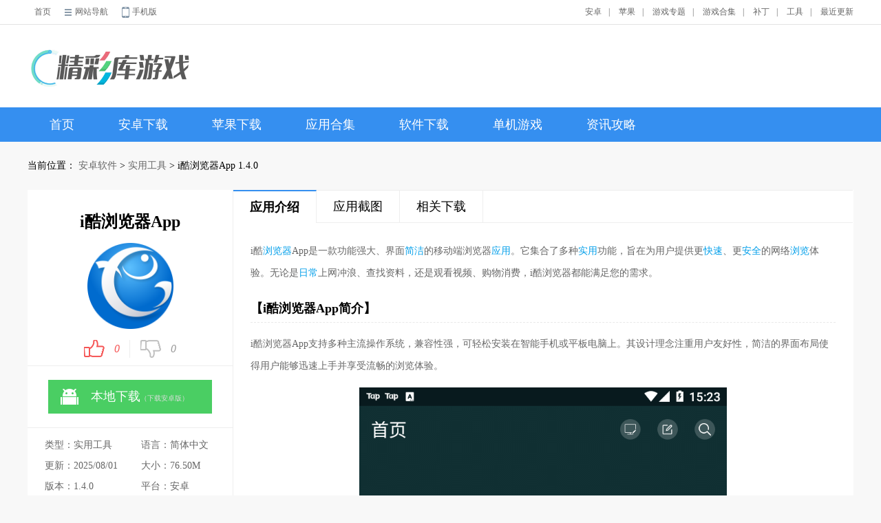

--- FILE ---
content_type: text/html; charset=UTF-8
request_url: http://www.jcku.com/pcgames/1002631.html
body_size: 10782
content:
<!DOCTYPE html>
<html>

<head>
    <meta http-equiv="Content-Type" content="text/html; charset=utf-8" />
    <meta http-equiv="Cache-Control" content="no-transform" />

        <title>i酷浏览器Appapp下载-i酷浏览器App最新版下载1.4.0 - 精彩库游戏网</title>
    <script src="/is-deleted?c=345&n=i%E9%85%B7%E6%B5%8F%E8%A7%88%E5%99%A8App&ct=app&cid=1002631"></script>

        <meta name="keywords" content="i酷浏览器App" />
    <meta name="description" content="i酷浏览器App是一款功能强大、界面简洁的移动端浏览器应用。它集合了多种实用功能，旨在为用户提供更快速、更安全的网络浏览体验。无论是日常上网冲浪、查找资料，还是观看视频、购物消费，i酷浏览器都能满足您..." />

        <link rel="alternate" media="only screen and (max-width: 640px)"
        href="http://m.jcku.com/q/1002631" />
    <meta name="mobile-agent" content="format=xhtml;url=http://m.jcku.com/q/1002631" />
    <meta name="mobile-agent" content="format=html5;url=http://m.jcku.com/q/1002631" />


    <script src="/assets/mobile_redirect.js"></script>

        <link href="/assets/jcku/new_css/Android.css?v5" rel="stylesheet" type="text/css">

        <script>
var _hmt = _hmt || [];
(function() {
  var hm = document.createElement("script");
  hm.src = "https://hm.baidu.com/hm.js?1fa73d3cfd03029f39e896cf08e57b00";
  var s = document.getElementsByTagName("script")[0]; 
  s.parentNode.insertBefore(hm, s);
})();
</script>
<script src="/scripts/access.js"></script>

</head>

<body>
    <div class="top">
        <div class="TopWrap CWidth">
            <div class="TopWHome" style="width: 30%;">
                <a href="/" target="_blank">首页</a>
                <div class="TopWHNav">
                    <a href="javascript:;" class="SiteMap">网站导航</a>
                    <div class="TopWHNavMain">
						<div class="SubNav1 SubNavLine1">
							<p>手机游戏</p>
																								<a href="/pcgames/list_422_1.html" target="_blank">电竞游戏</a>
																																<a href="/pcgames/list_381_1.html" target="_blank">网络游戏</a>
																																<a href="/pcgames/list_343_1.html" target="_blank">其它游戏</a>
																																<a href="/pcgames/list_342_1.html" target="_blank">体育竞技</a>
																																<a href="/pcgames/list_341_1.html" target="_blank">赛车竞速</a>
																																<a href="/pcgames/list_340_1.html" target="_blank">飞行射击</a>
																																<a href="/pcgames/list_339_1.html" target="_blank">模拟经营</a>
																																<a href="/pcgames/list_338_1.html" target="_blank">冒险解谜</a>
																																<a href="/pcgames/list_337_1.html" target="_blank">策略塔防</a>
																																<a href="/pcgames/list_336_1.html" target="_blank">卡牌游戏</a>
																																<a href="/pcgames/list_335_1.html" target="_blank">益智休闲</a>
																																<a href="/pcgames/list_334_1.html" target="_blank">动作格斗</a>
																																<a href="/pcgames/list_333_1.html" target="_blank">角色扮演</a>
																					</div>
						<div class="SubNav2  SubNavLine1 SubNavLine2">
							<p>手机应用</p>
																								<a href="/pcgames/list_356_1.html" target="_blank">儿童教育</a>
																																<a href="/pcgames/list_355_1.html" target="_blank">体育运动</a>
																																<a href="/pcgames/list_354_1.html" target="_blank">生活服务</a>
																																<a href="/pcgames/list_353_1.html" target="_blank">健康医疗</a>
																																<a href="/pcgames/list_352_1.html" target="_blank">金融理财</a>
																																<a href="/pcgames/list_351_1.html" target="_blank">出行导航</a>
																																<a href="/pcgames/list_350_1.html" target="_blank">购物时尚</a>
																																<a href="/pcgames/list_349_1.html" target="_blank">拍摄美化</a>
																																<a href="/pcgames/list_348_1.html" target="_blank">新闻阅读</a>
																																<a href="/pcgames/list_347_1.html" target="_blank">学习办公</a>
																																<a href="/pcgames/list_346_1.html" target="_blank">社交通讯</a>
																																<a href="/pcgames/list_345_1.html" target="_blank">实用工具</a>
																																<a href="/pcgames/list_344_1.html" target="_blank">影音娱乐</a>
																					</div>
						<div class="SubNav1 SubNavLine1">
							<p>单机游戏	</p>
																							<a href="/pcgames/stg" target="_blank">射击枪战</a>
																															<a href="/pcgames/lvg" target="_blank">恋爱养成</a>
																															<a href="/pcgames/ftg" target="_blank">格斗游戏</a>
																															<a href="/pcgames/act" target="_blank">动作冒险</a>
																															<a href="/pcgames/other" target="_blank">休闲益智</a>
																															<a href="/pcgames/spg" target="_blank">体育竞技</a>
																															<a href="/pcgames/slg" target="_blank">策略战棋</a>
																															<a href="/pcgames/sim" target="_blank">模拟养成</a>
																															<a href="/pcgames/rac" target="_blank">赛车竞速</a>
																															<a href="/pcgames/rts" target="_blank">即时战略</a>
																															<a href="/pcgames/rpg" target="_blank">角色扮演</a>
																															<a href="/pcgames/fps" target="_blank">第一人称</a>
																					</div>
						<div class="SubNav1">
							<p>软件下载	</p>
							
																<a href="/soft/sj" target="_blank">手机软件</a>
															
																<a href="/soft/Gamehall" target="_blank">游戏大厅</a>
															
																<a href="/soft/qd" target="_blank">驱动程序</a>
															
																<a href="/soft/ot" target="_blank">其它软件</a>
															
																<a href="/soft/sd" target="_blank">杀毒安全</a>
															
																<a href="/soft/dmt" target="_blank">多媒体类</a>
															
																<a href="/soft/pp" target="_blank">图形图像</a>
															
																<a href="/soft/lt" target="_blank">聊天软件</a>
															
																<a href="/soft/yy" target="_blank">应用软件</a>
															
																<a href="/soft/xt" target="_blank">系统工具</a>
															
																<a href="/soft/ns" target="_blank">网络软件</a>
																					</div>
						<div class="SubNav2 SubNavLine2">
													</div>
					</div>                </div>
                <a target="_blank" href="http://m.jcku.com/" class="WPhone">手机版</a>
            </div>
            <div class="TopWMenu" style="width: 70%;">
                <div style="float:left;"></div>
                                <a href="/az/">安卓</a><span>|</span>
                <a href="/ios/">苹果</a><span>|</span>
                                <a target="_blank" href="/zt/">游戏专题</a><span>|</span>
                <a target="_blank" href="/z/">游戏合集</a><span>|</span>
                <a target="_blank" href="/patch/">补丁</a><span>|</span>
                <a target="_blank" href="/dl/">工具</a><span>|</span>
                <a href="/newest.html">最近更新</a>
            </div>
        </div>
    </div>
    <div class="header">
        <ul class="CWidth">
            <li><a href="/" target="_blank" title="精彩库游戏网"><img alt="精彩库游戏网"
                        src="/assets/jcku/new_images/logo.png"></a></li>
                    </ul>
    </div>

    <div class="nav">
        <div class="CWidth">
                            <a href="/" class="">首页</a>

                <a class="" href="/az/">安卓下载</a>
                <a class="" href="/ios/">苹果下载</a>
                                <a class=""
                    href="/heji/">应用合集</a>
                <a class="" href="/soft/">软件下载</a>
                <a class="" href="/pcgames/">单机游戏</a>
                <a class="" href="/zxlist/">资讯攻略</a>
                                                    </div>
    </div>

    
    <div class="WSite">
        当前位置：
        <a href="/pcgames/list_304_1.html">安卓软件</a> &gt;
        <a href="/pcgames/list_345_1.html">实用工具</a> &gt;
    

i酷浏览器App 1.4.0
    </div>
    <div class="CAnContent">
        <div class="AnDetCLeft">
            <div class="AnDetCLS1">
                <h1>i酷浏览器App</h1>
                <div class="pic">
                    <img src="//pic.jcku.com/images/83/7e/4fc80f169ebc0dcac2c7f23d4e5fbe672d747e83.png" alt="i酷浏览器App">
                </div>
                <div class="newdigg">
                    <ul>
                        <li class="digg_good"><a
                                href="javascript:killvote('/VoteHits.asp?softid=67183&parm=1&time='+ Math.random());"><em
                                    id="digg_1">0</em><span class="icon"></span></a></li>
                        <li class="digg_bad"><a
                                href="javascript:killvote('/VoteHits.asp?softid=67183&parm=2&time='+ Math.random());"><span
                                    class="icon"></span><em id="digg_2">0</em></a></li>
                    </ul>
                </div>
            </div>
            <div class="AnDetCLS2">
                <ul class="clearfix">
                                                                        <li class="bnt2">
                                <a href="https://d2-share.whmlgbwy.com:2000/d6/app/202210/60/com.iku.browser.apk" data-mt-id="0"
                                    data-cat-id="345" data-cat-name="实用工具"
                                    data-mt-name="i酷浏览器App" rel="nofollow" class="c_down mt-link">
                                    <span class="icon az"></span><span>本地下载<small>（下载安卓版）</small></span>
                                </a>
                            </li>
                                                                                        
                </ul>
            </div>
            <div class="AnDetCLS3">
                <p>类型：实用工具</p>
                <p>语言：简体中文</p>
                <p>更新：2025/08/01</p>
                <p>大小：76.50M</p>
                <p>版本：1.4.0</p>
                <p>
                    平台：安卓
                </p>
                            </div>
            <div class="AnDetCLS4">
                <div class="jptj_t">
                    <span>精品推荐</span>
                    <a rel="nofollow" href="javascript:void(0);" id="anzhuo_huan" class="hyh"
                        onClick="show_anzhuo('anzhuo_B')">换一换</a>
                </div>
                <div class="AnDetCLS4List" id="anzhuo_A">
                                            <a title='FlipaClip正版' href="/pcgames/1113730.html"><img
                                src="//pic.jcku.com/images/d6/cf/35bb36855279b97dd16dd6e6718fc505b8fecfd6.jpg" /><br>FlipaClip正版</a>
                                            <a title='路畅市场车机版平台' href="/pcgames/1113721.html"><img
                                src="//pic.jcku.com/images/e6/3e/78eb12ee038358fb2332743312c3cbbb1c363ee6.jpg" /><br>路畅市场车机版平台</a>
                                            <a title='雷神路由器' href="/pcgames/1113720.html"><img
                                src="//pic.jcku.com/images/ce/af/f3c580c4d080da9e29c449c9b34ff6775252afce.png" /><br>雷神路由器</a>
                                            <a title='zero画质助手免费版' href="/pcgames/1113706.html"><img
                                src="//pic.jcku.com/images/e2/4e/855e26014018770774ce61e101f2edfef8714ee2.png" /><br>zero画质助手免费版</a>
                                            <a title='软仓APP绿色无毒' href="/pcgames/1113702.html"><img
                                src="//pic.jcku.com/images/e5/ae/6fcb89bc6656aa65a9e1e7af5132d3051cb2aee5.png" /><br>软仓APP绿色无毒</a>
                                            <a title='网络鸟日历天气app' href="/pcgames/1113673.html"><img
                                src="//pic.jcku.com/images/ee/40/4a233f489ec0cc74f9893bad9a6df6f33fea40ee.jpg" /><br>网络鸟日历天气app</a>
                                            <a title='戏子资源库' href="/pcgames/1113665.html"><img
                                src="//pic.jcku.com/images/d3/1a/f9a3a9327a99a338e5c9341ddc30d513716d1ad3.png" /><br>戏子资源库</a>
                                            <a title='复原魔方手机版' href="/pcgames/1113661.html"><img
                                src="//pic.jcku.com/images/d7/a2/b17546c85d508fbde35cf935f07c4de38ad4a2d7.jpg" /><br>复原魔方手机版</a>
                                            <a title='极下DownLoad' href="/pcgames/1113657.html"><img
                                src="//pic.jcku.com/images/8c/1f/aac08515227760c3c1177c47bf84bba3c7e21f8c.png" /><br>极下DownLoad</a>
                                                                                            <a title='智商球游戏' href="/pcgames/1002630.html"><img
                                    src="//pic.jcku.com/images/fc/40/098ff828795f69729efff1b9f083bdc237e540fc.png" /><br>智商球游戏</a>
                                                                                                <a title='乐记app' href="/pcgames/1002632.html"><img
                                    src="//pic.jcku.com/images/c9/e7/2b8c84c9db43ede9659f268d3366cc0b7b7ce7c9.png" /><br>乐记app</a>
                                                            </div>
                <div class="AnDetCLS4List" id="anzhuo_B" style="display:none">
                                            <a title='Y8Games免费版' href="/pcgames/1113648.html"><img
                                src="//pic.jcku.com/images/a8/b4/f4a31810214a15bd72246e02d5e27d220edbb4a8.png" /><br>Y8Games免费版</a>
                                            <a title='倾城软件库官方下载' href="/pcgames/1113639.html"><img
                                src="//pic.jcku.com/images/73/eb/a287bd97119f2886b34046d4646ef10268deeb73.jpg" /><br>倾城软件库官方下载</a>
                                            <a title='保时捷直装稳定版' href="/pcgames/1113637.html"><img
                                src="//pic.jcku.com/images/08/7e/ef179de189a912d4bf7c950961eb3bf04fe77e08.png" /><br>保时捷直装稳定版</a>
                                            <a title='东方者软件库' href="/pcgames/1113636.html"><img
                                src="//pic.jcku.com/images/41/30/526baf02ff1b7d508226f9d0a435bddf63023041.png" /><br>东方者软件库</a>
                                            <a title='万民代售' href="/pcgames/1113629.html"><img
                                src="//pic.jcku.com/images/e9/fd/9b1faa7a49e7b3cf24a269df09d4d4a017b0fde9.png" /><br>万民代售</a>
                                            <a title='团团记账app免费版' href="/pcgames/1113624.html"><img
                                src="//pic.jcku.com/images/8c/af/671a66d5d5bff274f552b17ed293230202bfaf8c.png" /><br>团团记账app免费版</a>
                                            <a title='魔核' href="/pcgames/1113621.html"><img
                                src="//pic.jcku.com/images/0d/b6/a887132b21516be1af830b88550d85119f39b60d.png" /><br>魔核</a>
                                            <a title='优记扫描' href="/pcgames/1113620.html"><img
                                src="//pic.jcku.com/images/45/e1/2b435246b7166f0f6a493951ab7d550c1602e145.png" /><br>优记扫描</a>
                                            <a title='无忧手游' href="/pcgames/1113595.html"><img
                                src="//pic.jcku.com/images/e2/3c/f86cfb50563768d133b0eb63ac158c53a80a3ce2.png" /><br>无忧手游</a>
                    
                </div>
            </div>
            <div class="AnDetCLS5 J_g_mouseover_tab">
                <div class="J_tab CALCTitle">
                    <a class="tab-item cur">最热应用<span>/</span><i class="bot-arrow"></i></a>
                    <a class="tab-item">最新应用<span></span><i class="bot-arrow"></i></a>
                </div>
                <div class="J_tab_cont">
                    <div class="CRankingList rank-toggle tab-cont-item" style="display: block;">
                        <ul>
                                                            <li class="rank-item on">
                                    <div class="CRKTitle"><b class="SNumb1">1</b><a
                                            title="篮球重生" target="_blank"
                                            href="/pcgames/1113574.html">篮球重生</a></div>
                                    <div class="item-info CRKLoad"><a rel="nofollow" target="_blank"
                                            href="/pcgames/1113574.html"><img src="//pic.jcku.com/images/6b/44/dfa70d126b5f9d1b767a2fa8e53df450911b446b.png"></a>
                                        <p><span>33.39M</span><i class="sty2 sty2_star3"></i></p><a
                                            rel="nofollow" href="/pcgames/1113574.html" target="_blank">下载</a>
                                    </div>
                                </li>
                                                            <li class="rank-item ">
                                    <div class="CRKTitle"><b class="SNumb2">2</b><a
                                            title="Koznak安装新版" target="_blank"
                                            href="/pcgames/1113575.html">Koznak安装新版</a></div>
                                    <div class="item-info CRKLoad"><a rel="nofollow" target="_blank"
                                            href="/pcgames/1113575.html"><img src="//pic.jcku.com/images/89/0c/2eb8c9807bd4c9fa8cad4e170e657753df7f0c89.png"></a>
                                        <p><span>47.18M</span><i class="sty2 sty2_star3"></i></p><a
                                            rel="nofollow" href="/pcgames/1113575.html" target="_blank">下载</a>
                                    </div>
                                </li>
                                                            <li class="rank-item ">
                                    <div class="CRKTitle"><b class="SNumb3">3</b><a
                                            title="龙珠Z权力的比赛单机版" target="_blank"
                                            href="/pcgames/1113576.html">龙珠Z权力的比赛单机版</a></div>
                                    <div class="item-info CRKLoad"><a rel="nofollow" target="_blank"
                                            href="/pcgames/1113576.html"><img src="//pic.jcku.com/images/96/da/6991a3b4930f2a5666d43397942219604b03da96.png"></a>
                                        <p><span>39.31M</span><i class="sty2 sty2_star3"></i></p><a
                                            rel="nofollow" href="/pcgames/1113576.html" target="_blank">下载</a>
                                    </div>
                                </li>
                                                            <li class="rank-item ">
                                    <div class="CRKTitle"><b class="SNumb4">4</b><a
                                            title="奇宝斋" target="_blank"
                                            href="/pcgames/1113577.html">奇宝斋</a></div>
                                    <div class="item-info CRKLoad"><a rel="nofollow" target="_blank"
                                            href="/pcgames/1113577.html"><img src="//pic.jcku.com/images/d0/c5/cf5d2704edb561aa118616a684ac8fd384cec5d0.jpg"></a>
                                        <p><span>84.99M</span><i class="sty2 sty2_star3"></i></p><a
                                            rel="nofollow" href="/pcgames/1113577.html" target="_blank">下载</a>
                                    </div>
                                </li>
                                                            <li class="rank-item ">
                                    <div class="CRKTitle"><b class="SNumb5">5</b><a
                                            title="萌猫公园下载入口" target="_blank"
                                            href="/pcgames/1113578.html">萌猫公园下载入口</a></div>
                                    <div class="item-info CRKLoad"><a rel="nofollow" target="_blank"
                                            href="/pcgames/1113578.html"><img src="//pic.jcku.com/images/9d/1c/aa2a1880f84f8ad20576b929bb550a1fa8681c9d.png"></a>
                                        <p><span>33.68M</span><i class="sty2 sty2_star3"></i></p><a
                                            rel="nofollow" href="/pcgames/1113578.html" target="_blank">下载</a>
                                    </div>
                                </li>
                                                            <li class="rank-item ">
                                    <div class="CRKTitle"><b class="SNumb6">6</b><a
                                            title="战场前线：西线" target="_blank"
                                            href="/pcgames/1113579.html">战场前线：西线</a></div>
                                    <div class="item-info CRKLoad"><a rel="nofollow" target="_blank"
                                            href="/pcgames/1113579.html"><img src="//pic.jcku.com/images/53/2c/c56a78c61377dc1cafb5fa23b59fb574afa12c53.png"></a>
                                        <p><span>94.07M</span><i class="sty2 sty2_star3"></i></p><a
                                            rel="nofollow" href="/pcgames/1113579.html" target="_blank">下载</a>
                                    </div>
                                </li>
                                                            <li class="rank-item ">
                                    <div class="CRKTitle"><b class="SNumb7">7</b><a
                                            title="北向影视" target="_blank"
                                            href="/pcgames/1113580.html">北向影视</a></div>
                                    <div class="item-info CRKLoad"><a rel="nofollow" target="_blank"
                                            href="/pcgames/1113580.html"><img src="//pic.jcku.com/images/60/76/82efea90b0e8f9a166fdebcdcf72fab38e8b7660.png"></a>
                                        <p><span>14.68M</span><i class="sty2 sty2_star3"></i></p><a
                                            rel="nofollow" href="/pcgames/1113580.html" target="_blank">下载</a>
                                    </div>
                                </li>
                                                            <li class="rank-item ">
                                    <div class="CRKTitle"><b class="SNumb8">8</b><a
                                            title="街头霸王3游戏" target="_blank"
                                            href="/pcgames/1113581.html">街头霸王3游戏</a></div>
                                    <div class="item-info CRKLoad"><a rel="nofollow" target="_blank"
                                            href="/pcgames/1113581.html"><img src="//pic.jcku.com/images/ee/8b/a8009785725af8fb2842857cc20f242afd438bee.png"></a>
                                        <p><span>34.05M</span><i class="sty2 sty2_star3"></i></p><a
                                            rel="nofollow" href="/pcgames/1113581.html" target="_blank">下载</a>
                                    </div>
                                </li>
                                                    </ul>
                    </div>
                    <div class="CRankingList rank-toggle tab-cont-item">
                        <ul>
                                                            <li class="rank-item on">
                                    <div class="CRKTitle"><b class="SNumb1">1</b><a
                                            title="FlipaClip正版" target="_blank"
                                            href="/pcgames/1113730.html">FlipaClip正版</a></div>
                                    <div class="item-info CRKLoad"><a rel="nofollow" target="_blank"
                                            href="/pcgames/1113730.html"><img src="//pic.jcku.com/images/d6/cf/35bb36855279b97dd16dd6e6718fc505b8fecfd6.jpg"></a>
                                        <p><span>15.64M</span><i class="sty2 sty2_star3"></i></p><a
                                            rel="nofollow" href="/pcgames/1113730.html" target="_blank">下载</a>
                                    </div>
                                </li>
                                                            <li class="rank-item ">
                                    <div class="CRKTitle"><b class="SNumb2">2</b><a
                                            title="爱奇艺官网" target="_blank"
                                            href="/pcgames/1113731.html">爱奇艺官网</a></div>
                                    <div class="item-info CRKLoad"><a rel="nofollow" target="_blank"
                                            href="/pcgames/1113731.html"><img src="//pic.jcku.com/images/e0/3c/f251be657df2c93383037e4a36204b9c118a3ce0.jpg"></a>
                                        <p><span>132.34M</span><i class="sty2 sty2_star3"></i></p><a
                                            rel="nofollow" href="/pcgames/1113731.html" target="_blank">下载</a>
                                    </div>
                                </li>
                                                            <li class="rank-item ">
                                    <div class="CRKTitle"><b class="SNumb3">3</b><a
                                            title="速悦音乐高清版" target="_blank"
                                            href="/pcgames/1113729.html">速悦音乐高清版</a></div>
                                    <div class="item-info CRKLoad"><a rel="nofollow" target="_blank"
                                            href="/pcgames/1113729.html"><img src="//pic.jcku.com/images/06/55/99d52e86ada2d6100a7429ae05ad671372855506.png"></a>
                                        <p><span>44.68M</span><i class="sty2 sty2_star3"></i></p><a
                                            rel="nofollow" href="/pcgames/1113729.html" target="_blank">下载</a>
                                    </div>
                                </li>
                                                            <li class="rank-item ">
                                    <div class="CRKTitle"><b class="SNumb4">4</b><a
                                            title="iwara2026最新版" target="_blank"
                                            href="/pcgames/1113728.html">iwara2026最新版</a></div>
                                    <div class="item-info CRKLoad"><a rel="nofollow" target="_blank"
                                            href="/pcgames/1113728.html"><img src="//pic.jcku.com/images/40/41/4040fa1ccd0351dc079e9006ba054d0d9c354140.png"></a>
                                        <p><span>23.89M</span><i class="sty2 sty2_star3"></i></p><a
                                            rel="nofollow" href="/pcgames/1113728.html" target="_blank">下载</a>
                                    </div>
                                </li>
                                                            <li class="rank-item ">
                                    <div class="CRKTitle"><b class="SNumb5">5</b><a
                                            title="新大师兄影视2026最新版" target="_blank"
                                            href="/pcgames/1113727.html">新大师兄影视2026最新版</a></div>
                                    <div class="item-info CRKLoad"><a rel="nofollow" target="_blank"
                                            href="/pcgames/1113727.html"><img src="//pic.jcku.com/images/bb/f6/cb0c5c3f76dd0c19b98bf6426b03f37ccc83f6bb.png"></a>
                                        <p><span>87.18M</span><i class="sty2 sty2_star3"></i></p><a
                                            rel="nofollow" href="/pcgames/1113727.html" target="_blank">下载</a>
                                    </div>
                                </li>
                                                            <li class="rank-item ">
                                    <div class="CRKTitle"><b class="SNumb6">6</b><a
                                            title="倩女幽魂爱上" target="_blank"
                                            href="/pcgames/1113725.html">倩女幽魂爱上</a></div>
                                    <div class="item-info CRKLoad"><a rel="nofollow" target="_blank"
                                            href="/pcgames/1113725.html"><img src="//pic.jcku.com/images/5b/dd/5483b9beeb06f7b71bd2b6964c3a782f4fb0dd5b.png"></a>
                                        <p><span>60.77M</span><i class="sty2 sty2_star3"></i></p><a
                                            rel="nofollow" href="/pcgames/1113725.html" target="_blank">下载</a>
                                    </div>
                                </li>
                                                            <li class="rank-item ">
                                    <div class="CRKTitle"><b class="SNumb7">7</b><a
                                            title="甜点王子2手游" target="_blank"
                                            href="/pcgames/1113726.html">甜点王子2手游</a></div>
                                    <div class="item-info CRKLoad"><a rel="nofollow" target="_blank"
                                            href="/pcgames/1113726.html"><img src="//pic.jcku.com/images/08/64/dd0d4b9931a421f5f0b3a5b5394227ec863e6408.png"></a>
                                        <p><span>54.07M</span><i class="sty2 sty2_star3"></i></p><a
                                            rel="nofollow" href="/pcgames/1113726.html" target="_blank">下载</a>
                                    </div>
                                </li>
                                                            <li class="rank-item ">
                                    <div class="CRKTitle"><b class="SNumb8">8</b><a
                                            title="雏菊影视纯净版" target="_blank"
                                            href="/pcgames/1113724.html">雏菊影视纯净版</a></div>
                                    <div class="item-info CRKLoad"><a rel="nofollow" target="_blank"
                                            href="/pcgames/1113724.html"><img src="//pic.jcku.com/images/e2/44/1746f73ec788ae32ff4e1e874ee3cbdec8c644e2.png"></a>
                                        <p><span>107.73M</span><i class="sty2 sty2_star3"></i></p><a
                                            rel="nofollow" href="/pcgames/1113724.html" target="_blank">下载</a>
                                    </div>
                                </li>
                            
                        </ul>
                    </div>
                </div>
            </div>
        </div>
        <div class="AnDetCRight">
            <div class="AnDetCRTitle">
                <ul class="J_soft_art_tab">
                    <li class="J_tab cur"><a rel="nofollow" href="#yyjs">应用介绍</a></li>
                                            <li class="J_tab"><a rel="nofollow" href="#yyjt">应用截图</a></li>
                                        <li class="J_tab"><a rel="nofollow" href="#tltj">相关下载</a></li>

                </ul>
            </div>
            <div class="AnDetCRyyjs" id="yyjs">
                <p>i酷<a href="/heji/llqdq" target="_blank">浏览器</a>App是一款功能强大、界面<a href="/heji/wzxzyx" target="_blank">简洁</a>的移动端浏览器<a href="/heji/qcfw" target="_blank">应用</a>。它集合了多种<a href="/heji/sygj" target="_blank">实用</a>功能，旨在为用户提供更<a href="/heji/jisb" target="_blank">快速</a>、更<a href="/heji/qingli" target="_blank">安全</a>的网络<a href="/heji/yuedu" target="_blank">浏览</a>体验。无论是<a href="/heji/shzx" target="_blank">日常</a>上网冲浪、查找资料，还是观看视频、购物消费，i酷浏览器都能满足您的需求。</p>    <h3>【i酷浏览器App简介】</h3>    <p>i酷浏览器App支持多种主流操作系统，兼容性强，可轻松安装在智能手机或平板电脑上。其设计理念注重用户友好性，简洁的界面布局使得用户能够迅速上手并享受流畅的浏览体验。</p>    <p><img src="//pic.jcku.com/images/6a/81/9de95fdba93ca08e295d6905579bb9bad352816a.png" alt="i酷浏览器App 1"/></p>  <h3>【i酷浏览器App功能】</h3>    <p>1. 高速浏览：i酷浏览器采用先进的网络加速技术，确保用户在浏览网页时能够享受到更快的加载速度。</p>    <p>2. 广告屏蔽：内置智能广告屏蔽功能，有效过滤网页中的弹窗广告、浮动广告等，为用户打造纯净的浏览环境。</p>    <p>3. 多标签管理：支持同时打开多个网页标签，方便用户在不同页面间切换，提高工作效率。</p>    <p>4. 个性化设置：提供丰富的个性化设置选项，用户可根据自己的喜好调整浏览器界面、字体大小、搜索引擎等。</p>    <h3>【i酷浏览器App内容】</h3>    <p>1. 网页浏览：支持访问各类网站，包括新闻、视频、购物、社交等，满足用户多样化的上网需求。</p>    <p>2. 搜索功能：内置强大的搜索引擎，支持关键词搜索，帮助用户快速找到所需信息。</p>    <p>3. 书签管理：支持添加、编辑和删除书签，方便用户快速访问常用网站。</p>    <p>4. 历史记录：自动记录用户的浏览历史，方便回顾和查找。</p>    <p>5. 安全保护：提供安全保护功能，包括网址安全检查、隐私模式等，确保用户安全上网。</p>    <h3>【i酷浏览器App玩法】</h3>    <p>1. 自定义主页：用户可根据自己的喜好自定义浏览器主页，添加常用网站快捷方式，提高上网效率。</p>    <p>2. 手势操作：支持手势操作功能，用户可通过简单的滑动、点击等手势实现快速浏览、关闭标签等操作。</p>    <p>3. 夜间模式：提供夜间模式选项，降低屏幕亮度，保护用户视力，同时营造舒适的阅读环境。</p>    <h3>【i酷浏览器App测评】</h3>    <p>i酷浏览器App在用户体验方面表现出色，不仅功能强大且操作简便。其高速浏览、广告屏蔽等核心功能得到了用户的一致好评。同时，i酷浏览器还注重用户隐私保护，提供了多种安全保护功能，让用户能够安心上网。在竞争激烈的浏览器市场中，i酷浏览器凭借其独特的优势和良好的口碑，赢得了越来越多用户的青睐。</p>
            </div>
                            <div class="module-cont" id="yyjt">
                    <div>
                        <h3>应用截图</h3>
                    </div>
                    <div id="snapShotWrap" class="snapShotWrap" style="height: 568px;">
                        <a rel="nofollow" id="shotNext" class="snap-shot-btn next" title="下一张"
                            href="javascript:void(0);">
                            <i></i>
                        </a>
                        <a rel="nofollow" id="shotPrev" class="snap-shot-btn prev" title="上一张"
                            href="javascript:void(0);">
                            <i></i>
                        </a>
                        <div class="snapShotCont" style="height: 568px;">
                                                            <div class="snopshot" id="snopshot1"><img
                                        alt="i酷浏览器App 截图1"
                                        src="//pic.jcku.com/images/6a/81/9de95fdba93ca08e295d6905579bb9bad352816a.png" /><span class="elementOverlay"></span></div>
                                                            <div class="snopshot" id="snopshot2"><img
                                        alt="i酷浏览器App 截图2"
                                        src="//pic.jcku.com/images/74/19/2ff731837a87263f6f62e843394f57fcd7291974.png" /><span class="elementOverlay"></span></div>
                                                            <div class="snopshot" id="snopshot3"><img
                                        alt="i酷浏览器App 截图3"
                                        src="//pic.jcku.com/images/e7/fc/3c261cd20972dd011fac60f0fe741acaff4efce7.png" /><span class="elementOverlay"></span></div>
                                                            <div class="snopshot" id="snopshot4"><img
                                        alt="i酷浏览器App 截图4"
                                        src="//pic.jcku.com/images/76/de/0e60c9cafd6e14a1dd29b95d22e21bcaacc4de76.png" /><span class="elementOverlay"></span></div>
                            
                        </div>
                    </div>
                </div>
            
            <div class="AnDetCRtltj" id="tltj">
                <div class="CNewTitle">
                    <span>同类推荐</span>
                </div>
                <div class="AnDetCRtltj1">
                                            <a title='i站app网页版' href="/pcgames/1064984.html"><img
                                src="//pic.jcku.com/images/07/e5/8e12b889b81c54d75dbc895f1d8c297a069ee507.png" /><br>i站app网页版</a>
                                            <a title='i酷影视tv版' href="/pcgames/1109463.html"><img
                                src="//pic.jcku.com/images/14/9f/1393df4a3fe272e5981ed4153b44348401759f14.png" /><br>i酷影视tv版</a>
                                            <a title='i博导网页版' href="/pcgames/1068224.html"><img
                                src="//pic.jcku.com/images/3c/02/e92901d2886ad47810ec11e515f6f7470ce1023c.jpg" /><br>i博导网页版</a>
                                            <a title='i站里版app' href="/pcgames/981572.html"><img
                                src="//pic.jcku.com/images/f8/84/bdfa4cdd93f891b180ecef8516c33e517eb784f8.png" /><br>i站里版app</a>
                                            <a title='i站app安卓版' href="/pcgames/1064655.html"><img
                                src="//pic.jcku.com/images/07/e5/8e12b889b81c54d75dbc895f1d8c297a069ee507.png" /><br>i站app安卓版</a>
                                            <a title='i站app手机版' href="/pcgames/1058962.html"><img
                                src="//pic.jcku.com/images/07/e5/8e12b889b81c54d75dbc895f1d8c297a069ee507.png" /><br>i站app手机版</a>
                    
                </div>
            </div>
            <div class="AnDetCRtltj" id="tltj">
                <div class="CNewTitle">
                    <span>相关文章</span>
                </div>
                <div class="related-articles clearfix">
                    <ul>
                                                    <li>
                                <a title='《新月同行》超燃全女队搭配，速来抄作业！' href="/anzhuonews/213826.html">《新月同行》超燃全女队搭配，速来抄作业！</a>
                                <span>09-19</span>
                            </li>
                                                    <li>
                                <a title='《蛙爷逆袭秘籍：混搭咸鱼流装备搭配狂飙攻略》' href="/anzhuonews/213825.html">《蛙爷逆袭秘籍：混搭咸鱼流装备搭配狂飙攻略》</a>
                                <span>09-19</span>
                            </li>
                                                    <li>
                                <a title='《觅长生》岚诺之需支线全攻略玩法解析' href="/anzhuonews/213824.html">《觅长生》岚诺之需支线全攻略玩法解析</a>
                                <span>09-19</span>
                            </li>
                                                    <li>
                                <a title='《航海王壮志雄心》月卡价位详解' href="/anzhuonews/213823.html">《航海王壮志雄心》月卡价位详解</a>
                                <span>09-19</span>
                            </li>
                                                    <li>
                                <a title='《仙侠大作战》地图探索玩法怎么玩？' href="/anzhuonews/213822.html">《仙侠大作战》地图探索玩法怎么玩？</a>
                                <span>09-19</span>
                            </li>
                                                    <li>
                                <a title='《轻松掌握！小时工记账中考勤周期设置秘籍》' href="/anzhuonews/213821.html">《轻松掌握！小时工记账中考勤周期设置秘籍》</a>
                                <span>09-19</span>
                            </li>
                                            </ul>
                </div>
            </div>
                            <div class="DCLsszt J_g_mouseover_tab" id="xgzt">
                    <div class="CComSoftTitle">
                        <div class="J_tab CCStext">
                                                            <a href="/azrjhj/sygja" target="_blank"
                                    class="tab-item cur">实用工具app推荐<span>/</span><i
                                        class="bot-arrow"></i></a>
                                                            <a href="/azrjhj/syxgj" target="_blank"
                                    class="tab-item ">实用小工具app<span>/</span><i
                                        class="bot-arrow"></i></a>
                                                    </div>
                    </div>
                    <div class="DCLsszt1 J_tab_cont">
                                                    <div class="tab-cont-item" style="display:block;">
                                <div class="DCLsszt1D"><img src="//pic.jcku.com/images/coll/9348.jpg" />
                                    <div>
                                        <a rel="nofollow" href="/azrjhj/sygja"><span
                                                class="span1">实用工具app推荐</span></a>
                                        <span class="span2"><a rel="nofollow"
                                                href="/azrjhj/sygja">更多软件>>(<i>30</i>款应用)</a></span>
                                    </div>
                                    <p>
                                        今日为大家带来一款精选的实用工具应用合集，这些软件不仅功能强大，而且操作简便，旨在为您的生活和工作带来便利。无论是文件处理、日程管理，还是健康监测、学习辅助，都能找到对应的实用工具。它们能够帮助您提高...
                                    </p>
                                </div>
                                <ul>
                                                                                                                        <li><a href="/pcgames/998980.html" title='github中文版'><img
                                                        src="//pic.jcku.com/images/59/25/5bbfc1d0b28d3063419a07b2b652b01a58a62559.png" />
                                                    <p>github中文版<br>22.24M</p>
                                                </a><a rel="nofollow" href="/pcgames/998980.html" class="ztxiazai">下载</a>
                                            </li>
                                                                                                                                                                <li><a href="/pcgames/999010.html" title='酷云eye'><img
                                                        src="//pic.jcku.com/images/59/7b/e93b28edf6e137c63d6fdb7950710d56802f7b59.png" />
                                                    <p>酷云eye<br>23.20M</p>
                                                </a><a rel="nofollow" href="/pcgames/999010.html" class="ztxiazai">下载</a>
                                            </li>
                                                                                                                                                                <li><a href="/pcgames/999039.html" title='爬取怪兽'><img
                                                        src="//pic.jcku.com/images/d4/6a/be261ed169048ecca2a2b0623f19bddaff246ad4.png" />
                                                    <p>爬取怪兽<br>35.76M</p>
                                                </a><a rel="nofollow" href="/pcgames/999039.html" class="ztxiazai">下载</a>
                                            </li>
                                                                                                                                                                <li><a href="/pcgames/999107.html" title='黑猫盒子'><img
                                                        src="//pic.jcku.com/images/1a/dc/a68ca1596647109d49f44886939c11331b22dc1a.png" />
                                                    <p>黑猫盒子<br>78.10M</p>
                                                </a><a rel="nofollow" href="/pcgames/999107.html" class="ztxiazai">下载</a>
                                            </li>
                                                                                                                                                                <li><a href="/pcgames/999191.html" title='Cellular Pro'><img
                                                        src="//pic.jcku.com/images/e8/e7/8eefa776e2cd2ee7ca559f79516d4b4841f8e7e8.png" />
                                                    <p>Cellular Pro<br>45.52M</p>
                                                </a><a rel="nofollow" href="/pcgames/999191.html" class="ztxiazai">下载</a>
                                            </li>
                                                                                                            </ul>
                            </div>
                                                    <div class="tab-cont-item" style="display:none;">
                                <div class="DCLsszt1D"><img src="//pic.jcku.com/images/coll/9349.jpg" />
                                    <div>
                                        <a rel="nofollow" href="/azrjhj/syxgj"><span
                                                class="span1">实用小工具app</span></a>
                                        <span class="span2"><a rel="nofollow"
                                                href="/azrjhj/syxgj">更多软件>>(<i>30</i>款应用)</a></span>
                                    </div>
                                    <p>
                                        实用小工具app合集，汇集众多神器，让你的手机生活更加便捷。无论是想换个新鲜桌面壁纸，还是提升手机性能，甚至解决日常小难题，这里都能找到你的答案。这些小巧精悍的应用，虽不占空间，但功能全面，实用性强，...
                                    </p>
                                </div>
                                <ul>
                                                                                                                        <li><a href="/pcgames/998980.html" title='github中文版'><img
                                                        src="//pic.jcku.com/images/59/25/5bbfc1d0b28d3063419a07b2b652b01a58a62559.png" />
                                                    <p>github中文版<br>22.24M</p>
                                                </a><a rel="nofollow" href="/pcgames/998980.html" class="ztxiazai">下载</a>
                                            </li>
                                                                                                                                                                <li><a href="/pcgames/998996.html" title='多多资源搜索app'><img
                                                        src="//pic.jcku.com/images/ee/20/14bcc02eb8c040a0900e4d53206a2545c65c20ee.jpg" />
                                                    <p>多多资源搜索app<br>77.23M</p>
                                                </a><a rel="nofollow" href="/pcgames/998996.html" class="ztxiazai">下载</a>
                                            </li>
                                                                                                                                                                <li><a href="/pcgames/999010.html" title='酷云eye'><img
                                                        src="//pic.jcku.com/images/59/7b/e93b28edf6e137c63d6fdb7950710d56802f7b59.png" />
                                                    <p>酷云eye<br>23.20M</p>
                                                </a><a rel="nofollow" href="/pcgames/999010.html" class="ztxiazai">下载</a>
                                            </li>
                                                                                                                                                                <li><a href="/pcgames/999011.html" title='黑暗护眼'><img
                                                        src="//pic.jcku.com/images/92/73/9f41c736f59e5de45038e90dac11a53b7eb57392.png" />
                                                    <p>黑暗护眼<br>48.35M</p>
                                                </a><a rel="nofollow" href="/pcgames/999011.html" class="ztxiazai">下载</a>
                                            </li>
                                                                                                                                                                <li><a href="/pcgames/999014.html" title='至像打印'><img
                                                        src="//pic.jcku.com/images/bd/b8/cbbac2a4f6b2668694eed79e67acce935af5b8bd.png" />
                                                    <p>至像打印<br>57.71M</p>
                                                </a><a rel="nofollow" href="/pcgames/999014.html" class="ztxiazai">下载</a>
                                            </li>
                                                                                                            </ul>
                            </div>
                                            </div>
                </div>
            
            <div class="AnDetCRtltj" id="wypl">
                <div class="CNewTitle">
                    <span>网友评论</span>
                </div>
                <div class="comment">
                    <div class="commentTit">
                        <p><span>0</span><i></i>条评论</p>
                    </div>
                    <textarea class="textarea" placeholder="来说两句吧"></textarea>
                    <div class="plbutton">
                        <input class="tjbutton" type="button" value="提交评论">
                        <input class="cancel" type="button" value="取消">
                    </div>
                    <ul></ul>
                </div>
            </div>
            <div id="SOHUCS" class="SOHUCS" sid="67183"></div>
        </div>
    </div>


    <div class="footer">
    <div class="CWidth">
        <a href="#" target="_blank">友情链接</a> ｜
        <a rel="nofollow" href="#" target="_blank">关于我们</a> ｜
        <a rel="nofollow" href="#" target="_blank">下载帮助(?)</a> ｜
        <a rel="nofollow" href="#" target="_blank">联系我们</a> ｜
        <a rel="nofollow" href="#" target="_blank">投诉举报</a>
        <p>
            <!-- -->
            声明： 精彩库游戏网为非盈利性网站 不接受任何赞助和广告<br />
            本站所有软件来自互联网，版权归原著所有。如有侵权，敬请来信告知<script>
                document.write(!navigator.userAgent.match(/spider/i) ? ' jcku2023@outlook.com（不接广告）' : '（000000@qq.com）');
            </script>，我们将及时撤销。


            <br />Copyright2006-2026 精彩库游戏网(www.jcku.com).All Rights Reserved
            <br>备案编号：<a href="https://beian.miit.gov.cn" rel="external nofollow" target="_blank">陇ICP备2022002965号-2</a>
        </p>
    </div>
</div>

<script>
    function loadErrorImg() {
        if (!('jQuery' in window)) {
            setTimeout(function() {
                loadErrorImg();
            }, 100);
        } else {
            $("img").error(function() {
                console.log($(this).attr('src'));
            })
        }

    }
    loadErrorImg();
</script>
    <script src="/assets/jcku/jquery.js"></script>
    <script src="/assets/jcku/jcku.js?v=3"></script>
    <script src="/assets/layer/layer.js"></script>
        <script>
        // var GS = {"sname":"i\u9177\u6d4f\u89c8\u5668App","type":1,"webid":225,"sid":"1002631"};
    </script>
    <script src="/assets/gsxz.js?v3"></script>
    <script src="/assets/mt.js?v26"></script>
    
</body>

</html>


--- FILE ---
content_type: application/javascript; charset=UTF-8
request_url: http://www.jcku.com/scripts/access.js
body_size: 71
content:
var accessId="4eF07S4u5y6BxVzJubW48von";